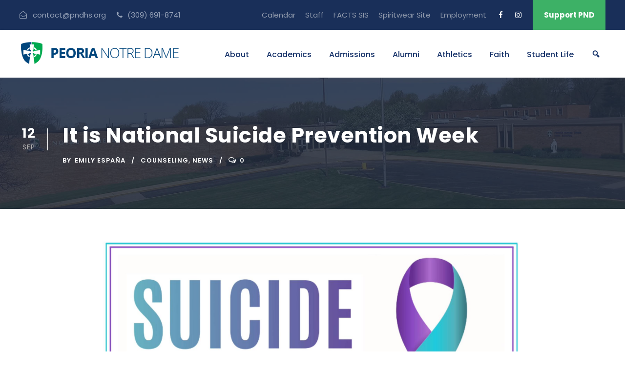

--- FILE ---
content_type: text/html; charset=UTF-8
request_url: https://www.pndhs.org/it-is-national-suicide-prevention-week/
body_size: 13710
content:
<!DOCTYPE html>
<html lang="en-US" class="no-js">
<head>
	<meta charset="UTF-8">
	<meta name="viewport" content="width=device-width, initial-scale=1">
	<link rel="profile" href="http://gmpg.org/xfn/11">
	<link rel="pingback" href="https://www.pndhs.org/xmlrpc.php">
	<title>It is National Suicide Prevention Week &#8211; PNDHS</title>
<meta name='robots' content='max-image-preview:large' />
<link rel='dns-prefetch' href='//fonts.googleapis.com' />
<link rel="alternate" type="application/rss+xml" title="PNDHS &raquo; Feed" href="https://www.pndhs.org/feed/" />
<link rel="alternate" type="application/rss+xml" title="PNDHS &raquo; Comments Feed" href="https://www.pndhs.org/comments/feed/" />
<link rel="alternate" type="text/calendar" title="PNDHS &raquo; iCal Feed" href="https://www.pndhs.org/events/?ical=1" />
<link rel="alternate" type="application/rss+xml" title="PNDHS &raquo; It is National Suicide Prevention Week Comments Feed" href="https://www.pndhs.org/it-is-national-suicide-prevention-week/feed/" />
<script type="text/javascript">
/* <![CDATA[ */
window._wpemojiSettings = {"baseUrl":"https:\/\/s.w.org\/images\/core\/emoji\/15.0.3\/72x72\/","ext":".png","svgUrl":"https:\/\/s.w.org\/images\/core\/emoji\/15.0.3\/svg\/","svgExt":".svg","source":{"concatemoji":"https:\/\/www.pndhs.org\/wp-includes\/js\/wp-emoji-release.min.js?ver=6.6.4"}};
/*! This file is auto-generated */
!function(i,n){var o,s,e;function c(e){try{var t={supportTests:e,timestamp:(new Date).valueOf()};sessionStorage.setItem(o,JSON.stringify(t))}catch(e){}}function p(e,t,n){e.clearRect(0,0,e.canvas.width,e.canvas.height),e.fillText(t,0,0);var t=new Uint32Array(e.getImageData(0,0,e.canvas.width,e.canvas.height).data),r=(e.clearRect(0,0,e.canvas.width,e.canvas.height),e.fillText(n,0,0),new Uint32Array(e.getImageData(0,0,e.canvas.width,e.canvas.height).data));return t.every(function(e,t){return e===r[t]})}function u(e,t,n){switch(t){case"flag":return n(e,"\ud83c\udff3\ufe0f\u200d\u26a7\ufe0f","\ud83c\udff3\ufe0f\u200b\u26a7\ufe0f")?!1:!n(e,"\ud83c\uddfa\ud83c\uddf3","\ud83c\uddfa\u200b\ud83c\uddf3")&&!n(e,"\ud83c\udff4\udb40\udc67\udb40\udc62\udb40\udc65\udb40\udc6e\udb40\udc67\udb40\udc7f","\ud83c\udff4\u200b\udb40\udc67\u200b\udb40\udc62\u200b\udb40\udc65\u200b\udb40\udc6e\u200b\udb40\udc67\u200b\udb40\udc7f");case"emoji":return!n(e,"\ud83d\udc26\u200d\u2b1b","\ud83d\udc26\u200b\u2b1b")}return!1}function f(e,t,n){var r="undefined"!=typeof WorkerGlobalScope&&self instanceof WorkerGlobalScope?new OffscreenCanvas(300,150):i.createElement("canvas"),a=r.getContext("2d",{willReadFrequently:!0}),o=(a.textBaseline="top",a.font="600 32px Arial",{});return e.forEach(function(e){o[e]=t(a,e,n)}),o}function t(e){var t=i.createElement("script");t.src=e,t.defer=!0,i.head.appendChild(t)}"undefined"!=typeof Promise&&(o="wpEmojiSettingsSupports",s=["flag","emoji"],n.supports={everything:!0,everythingExceptFlag:!0},e=new Promise(function(e){i.addEventListener("DOMContentLoaded",e,{once:!0})}),new Promise(function(t){var n=function(){try{var e=JSON.parse(sessionStorage.getItem(o));if("object"==typeof e&&"number"==typeof e.timestamp&&(new Date).valueOf()<e.timestamp+604800&&"object"==typeof e.supportTests)return e.supportTests}catch(e){}return null}();if(!n){if("undefined"!=typeof Worker&&"undefined"!=typeof OffscreenCanvas&&"undefined"!=typeof URL&&URL.createObjectURL&&"undefined"!=typeof Blob)try{var e="postMessage("+f.toString()+"("+[JSON.stringify(s),u.toString(),p.toString()].join(",")+"));",r=new Blob([e],{type:"text/javascript"}),a=new Worker(URL.createObjectURL(r),{name:"wpTestEmojiSupports"});return void(a.onmessage=function(e){c(n=e.data),a.terminate(),t(n)})}catch(e){}c(n=f(s,u,p))}t(n)}).then(function(e){for(var t in e)n.supports[t]=e[t],n.supports.everything=n.supports.everything&&n.supports[t],"flag"!==t&&(n.supports.everythingExceptFlag=n.supports.everythingExceptFlag&&n.supports[t]);n.supports.everythingExceptFlag=n.supports.everythingExceptFlag&&!n.supports.flag,n.DOMReady=!1,n.readyCallback=function(){n.DOMReady=!0}}).then(function(){return e}).then(function(){var e;n.supports.everything||(n.readyCallback(),(e=n.source||{}).concatemoji?t(e.concatemoji):e.wpemoji&&e.twemoji&&(t(e.twemoji),t(e.wpemoji)))}))}((window,document),window._wpemojiSettings);
/* ]]> */
</script>
<link rel='stylesheet' id='dashicons-css' href='https://www.pndhs.org/wp-includes/css/dashicons.min.css?ver=6.6.4' type='text/css' media='all' />
<link rel='stylesheet' id='menu-icons-extra-css' href='https://www.pndhs.org/wp-content/plugins/menu-icons/css/extra.min.css?ver=0.13.19' type='text/css' media='all' />
<style id='wp-emoji-styles-inline-css' type='text/css'>

	img.wp-smiley, img.emoji {
		display: inline !important;
		border: none !important;
		box-shadow: none !important;
		height: 1em !important;
		width: 1em !important;
		margin: 0 0.07em !important;
		vertical-align: -0.1em !important;
		background: none !important;
		padding: 0 !important;
	}
</style>
<link rel='stylesheet' id='wp-block-library-css' href='https://www.pndhs.org/wp-includes/css/dist/block-library/style.min.css?ver=6.6.4' type='text/css' media='all' />
<style id='classic-theme-styles-inline-css' type='text/css'>
/*! This file is auto-generated */
.wp-block-button__link{color:#fff;background-color:#32373c;border-radius:9999px;box-shadow:none;text-decoration:none;padding:calc(.667em + 2px) calc(1.333em + 2px);font-size:1.125em}.wp-block-file__button{background:#32373c;color:#fff;text-decoration:none}
</style>
<style id='global-styles-inline-css' type='text/css'>
:root{--wp--preset--aspect-ratio--square: 1;--wp--preset--aspect-ratio--4-3: 4/3;--wp--preset--aspect-ratio--3-4: 3/4;--wp--preset--aspect-ratio--3-2: 3/2;--wp--preset--aspect-ratio--2-3: 2/3;--wp--preset--aspect-ratio--16-9: 16/9;--wp--preset--aspect-ratio--9-16: 9/16;--wp--preset--color--black: #000000;--wp--preset--color--cyan-bluish-gray: #abb8c3;--wp--preset--color--white: #ffffff;--wp--preset--color--pale-pink: #f78da7;--wp--preset--color--vivid-red: #cf2e2e;--wp--preset--color--luminous-vivid-orange: #ff6900;--wp--preset--color--luminous-vivid-amber: #fcb900;--wp--preset--color--light-green-cyan: #7bdcb5;--wp--preset--color--vivid-green-cyan: #00d084;--wp--preset--color--pale-cyan-blue: #8ed1fc;--wp--preset--color--vivid-cyan-blue: #0693e3;--wp--preset--color--vivid-purple: #9b51e0;--wp--preset--gradient--vivid-cyan-blue-to-vivid-purple: linear-gradient(135deg,rgba(6,147,227,1) 0%,rgb(155,81,224) 100%);--wp--preset--gradient--light-green-cyan-to-vivid-green-cyan: linear-gradient(135deg,rgb(122,220,180) 0%,rgb(0,208,130) 100%);--wp--preset--gradient--luminous-vivid-amber-to-luminous-vivid-orange: linear-gradient(135deg,rgba(252,185,0,1) 0%,rgba(255,105,0,1) 100%);--wp--preset--gradient--luminous-vivid-orange-to-vivid-red: linear-gradient(135deg,rgba(255,105,0,1) 0%,rgb(207,46,46) 100%);--wp--preset--gradient--very-light-gray-to-cyan-bluish-gray: linear-gradient(135deg,rgb(238,238,238) 0%,rgb(169,184,195) 100%);--wp--preset--gradient--cool-to-warm-spectrum: linear-gradient(135deg,rgb(74,234,220) 0%,rgb(151,120,209) 20%,rgb(207,42,186) 40%,rgb(238,44,130) 60%,rgb(251,105,98) 80%,rgb(254,248,76) 100%);--wp--preset--gradient--blush-light-purple: linear-gradient(135deg,rgb(255,206,236) 0%,rgb(152,150,240) 100%);--wp--preset--gradient--blush-bordeaux: linear-gradient(135deg,rgb(254,205,165) 0%,rgb(254,45,45) 50%,rgb(107,0,62) 100%);--wp--preset--gradient--luminous-dusk: linear-gradient(135deg,rgb(255,203,112) 0%,rgb(199,81,192) 50%,rgb(65,88,208) 100%);--wp--preset--gradient--pale-ocean: linear-gradient(135deg,rgb(255,245,203) 0%,rgb(182,227,212) 50%,rgb(51,167,181) 100%);--wp--preset--gradient--electric-grass: linear-gradient(135deg,rgb(202,248,128) 0%,rgb(113,206,126) 100%);--wp--preset--gradient--midnight: linear-gradient(135deg,rgb(2,3,129) 0%,rgb(40,116,252) 100%);--wp--preset--font-size--small: 13px;--wp--preset--font-size--medium: 20px;--wp--preset--font-size--large: 36px;--wp--preset--font-size--x-large: 42px;--wp--preset--spacing--20: 0.44rem;--wp--preset--spacing--30: 0.67rem;--wp--preset--spacing--40: 1rem;--wp--preset--spacing--50: 1.5rem;--wp--preset--spacing--60: 2.25rem;--wp--preset--spacing--70: 3.38rem;--wp--preset--spacing--80: 5.06rem;--wp--preset--shadow--natural: 6px 6px 9px rgba(0, 0, 0, 0.2);--wp--preset--shadow--deep: 12px 12px 50px rgba(0, 0, 0, 0.4);--wp--preset--shadow--sharp: 6px 6px 0px rgba(0, 0, 0, 0.2);--wp--preset--shadow--outlined: 6px 6px 0px -3px rgba(255, 255, 255, 1), 6px 6px rgba(0, 0, 0, 1);--wp--preset--shadow--crisp: 6px 6px 0px rgba(0, 0, 0, 1);}:where(.is-layout-flex){gap: 0.5em;}:where(.is-layout-grid){gap: 0.5em;}body .is-layout-flex{display: flex;}.is-layout-flex{flex-wrap: wrap;align-items: center;}.is-layout-flex > :is(*, div){margin: 0;}body .is-layout-grid{display: grid;}.is-layout-grid > :is(*, div){margin: 0;}:where(.wp-block-columns.is-layout-flex){gap: 2em;}:where(.wp-block-columns.is-layout-grid){gap: 2em;}:where(.wp-block-post-template.is-layout-flex){gap: 1.25em;}:where(.wp-block-post-template.is-layout-grid){gap: 1.25em;}.has-black-color{color: var(--wp--preset--color--black) !important;}.has-cyan-bluish-gray-color{color: var(--wp--preset--color--cyan-bluish-gray) !important;}.has-white-color{color: var(--wp--preset--color--white) !important;}.has-pale-pink-color{color: var(--wp--preset--color--pale-pink) !important;}.has-vivid-red-color{color: var(--wp--preset--color--vivid-red) !important;}.has-luminous-vivid-orange-color{color: var(--wp--preset--color--luminous-vivid-orange) !important;}.has-luminous-vivid-amber-color{color: var(--wp--preset--color--luminous-vivid-amber) !important;}.has-light-green-cyan-color{color: var(--wp--preset--color--light-green-cyan) !important;}.has-vivid-green-cyan-color{color: var(--wp--preset--color--vivid-green-cyan) !important;}.has-pale-cyan-blue-color{color: var(--wp--preset--color--pale-cyan-blue) !important;}.has-vivid-cyan-blue-color{color: var(--wp--preset--color--vivid-cyan-blue) !important;}.has-vivid-purple-color{color: var(--wp--preset--color--vivid-purple) !important;}.has-black-background-color{background-color: var(--wp--preset--color--black) !important;}.has-cyan-bluish-gray-background-color{background-color: var(--wp--preset--color--cyan-bluish-gray) !important;}.has-white-background-color{background-color: var(--wp--preset--color--white) !important;}.has-pale-pink-background-color{background-color: var(--wp--preset--color--pale-pink) !important;}.has-vivid-red-background-color{background-color: var(--wp--preset--color--vivid-red) !important;}.has-luminous-vivid-orange-background-color{background-color: var(--wp--preset--color--luminous-vivid-orange) !important;}.has-luminous-vivid-amber-background-color{background-color: var(--wp--preset--color--luminous-vivid-amber) !important;}.has-light-green-cyan-background-color{background-color: var(--wp--preset--color--light-green-cyan) !important;}.has-vivid-green-cyan-background-color{background-color: var(--wp--preset--color--vivid-green-cyan) !important;}.has-pale-cyan-blue-background-color{background-color: var(--wp--preset--color--pale-cyan-blue) !important;}.has-vivid-cyan-blue-background-color{background-color: var(--wp--preset--color--vivid-cyan-blue) !important;}.has-vivid-purple-background-color{background-color: var(--wp--preset--color--vivid-purple) !important;}.has-black-border-color{border-color: var(--wp--preset--color--black) !important;}.has-cyan-bluish-gray-border-color{border-color: var(--wp--preset--color--cyan-bluish-gray) !important;}.has-white-border-color{border-color: var(--wp--preset--color--white) !important;}.has-pale-pink-border-color{border-color: var(--wp--preset--color--pale-pink) !important;}.has-vivid-red-border-color{border-color: var(--wp--preset--color--vivid-red) !important;}.has-luminous-vivid-orange-border-color{border-color: var(--wp--preset--color--luminous-vivid-orange) !important;}.has-luminous-vivid-amber-border-color{border-color: var(--wp--preset--color--luminous-vivid-amber) !important;}.has-light-green-cyan-border-color{border-color: var(--wp--preset--color--light-green-cyan) !important;}.has-vivid-green-cyan-border-color{border-color: var(--wp--preset--color--vivid-green-cyan) !important;}.has-pale-cyan-blue-border-color{border-color: var(--wp--preset--color--pale-cyan-blue) !important;}.has-vivid-cyan-blue-border-color{border-color: var(--wp--preset--color--vivid-cyan-blue) !important;}.has-vivid-purple-border-color{border-color: var(--wp--preset--color--vivid-purple) !important;}.has-vivid-cyan-blue-to-vivid-purple-gradient-background{background: var(--wp--preset--gradient--vivid-cyan-blue-to-vivid-purple) !important;}.has-light-green-cyan-to-vivid-green-cyan-gradient-background{background: var(--wp--preset--gradient--light-green-cyan-to-vivid-green-cyan) !important;}.has-luminous-vivid-amber-to-luminous-vivid-orange-gradient-background{background: var(--wp--preset--gradient--luminous-vivid-amber-to-luminous-vivid-orange) !important;}.has-luminous-vivid-orange-to-vivid-red-gradient-background{background: var(--wp--preset--gradient--luminous-vivid-orange-to-vivid-red) !important;}.has-very-light-gray-to-cyan-bluish-gray-gradient-background{background: var(--wp--preset--gradient--very-light-gray-to-cyan-bluish-gray) !important;}.has-cool-to-warm-spectrum-gradient-background{background: var(--wp--preset--gradient--cool-to-warm-spectrum) !important;}.has-blush-light-purple-gradient-background{background: var(--wp--preset--gradient--blush-light-purple) !important;}.has-blush-bordeaux-gradient-background{background: var(--wp--preset--gradient--blush-bordeaux) !important;}.has-luminous-dusk-gradient-background{background: var(--wp--preset--gradient--luminous-dusk) !important;}.has-pale-ocean-gradient-background{background: var(--wp--preset--gradient--pale-ocean) !important;}.has-electric-grass-gradient-background{background: var(--wp--preset--gradient--electric-grass) !important;}.has-midnight-gradient-background{background: var(--wp--preset--gradient--midnight) !important;}.has-small-font-size{font-size: var(--wp--preset--font-size--small) !important;}.has-medium-font-size{font-size: var(--wp--preset--font-size--medium) !important;}.has-large-font-size{font-size: var(--wp--preset--font-size--large) !important;}.has-x-large-font-size{font-size: var(--wp--preset--font-size--x-large) !important;}
:where(.wp-block-post-template.is-layout-flex){gap: 1.25em;}:where(.wp-block-post-template.is-layout-grid){gap: 1.25em;}
:where(.wp-block-columns.is-layout-flex){gap: 2em;}:where(.wp-block-columns.is-layout-grid){gap: 2em;}
:root :where(.wp-block-pullquote){font-size: 1.5em;line-height: 1.6;}
</style>
<link rel='stylesheet' id='contact-form-7-css' href='https://www.pndhs.org/wp-content/plugins/contact-form-7/includes/css/styles.css?ver=5.9.8' type='text/css' media='all' />
<link rel='stylesheet' id='gdlr-core-google-font-css' href='https://fonts.googleapis.com/css?family=Poppins%3A100%2C100italic%2C200%2C200italic%2C300%2C300italic%2Cregular%2Citalic%2C500%2C500italic%2C600%2C600italic%2C700%2C700italic%2C800%2C800italic%2C900%2C900italic%7CABeeZee%3Aregular%2Citalic&#038;subset=devanagari%2Clatin%2Clatin-ext&#038;ver=6.6.4' type='text/css' media='all' />
<link rel='stylesheet' id='font-awesome-css' href='https://www.pndhs.org/wp-content/plugins/elementor/assets/lib/font-awesome/css/font-awesome.min.css?ver=4.7.0' type='text/css' media='all' />
<link rel='stylesheet' id='elegant-font-css' href='https://www.pndhs.org/wp-content/plugins/goodlayers-core/plugins/elegant/elegant-font.css?ver=6.6.4' type='text/css' media='all' />
<link rel='stylesheet' id='gdlr-core-plugin-css' href='https://www.pndhs.org/wp-content/plugins/goodlayers-core/plugins/style.css?ver=1762526573' type='text/css' media='all' />
<link rel='stylesheet' id='gdlr-core-page-builder-css' href='https://www.pndhs.org/wp-content/plugins/goodlayers-core/include/css/page-builder.css?ver=6.6.4' type='text/css' media='all' />
<link rel='stylesheet' id='tribe-events-v2-single-skeleton-css' href='https://www.pndhs.org/wp-content/plugins/the-events-calendar/src/resources/css/tribe-events-single-skeleton.min.css?ver=6.6.0.2' type='text/css' media='all' />
<link rel='stylesheet' id='tribe-events-v2-single-skeleton-full-css' href='https://www.pndhs.org/wp-content/plugins/the-events-calendar/src/resources/css/tribe-events-single-full.min.css?ver=6.6.0.2' type='text/css' media='all' />
<link rel='stylesheet' id='tec-events-elementor-widgets-base-styles-css' href='https://www.pndhs.org/wp-content/plugins/the-events-calendar/src/resources/css/integrations/plugins/elementor/widgets/widget-base.min.css?ver=6.6.0.2' type='text/css' media='all' />
<link rel='stylesheet' id='newsletter-css' href='https://www.pndhs.org/wp-content/plugins/newsletter/style.css?ver=8.4.7' type='text/css' media='all' />
<link rel='stylesheet' id='searchwp-forms-css' href='https://www.pndhs.org/wp-content/plugins/searchwp/assets/css/frontend/search-forms.min.css?ver=4.5.3' type='text/css' media='all' />
<link rel='stylesheet' id='kingster-style-core-css' href='https://www.pndhs.org/wp-content/themes/kingster/css/style-core.css?ver=6.6.4' type='text/css' media='all' />
<link rel='stylesheet' id='kingster-custom-style-css' href='https://www.pndhs.org/wp-content/uploads/kingster-style-custom.css?1762526573&#038;ver=6.6.4' type='text/css' media='all' />
<link rel='stylesheet' id='kingster-learnpress-css' href='https://www.pndhs.org/wp-content/themes/kingster/learnpress/kingster-learnpress.css?ver=6.6.4' type='text/css' media='all' />
<link rel='stylesheet' id='kingster-learnpress-pb-css' href='https://www.pndhs.org/wp-content/themes/kingster/learnpress/kingster-learnpress-pb.css?ver=6.6.4' type='text/css' media='all' />
<script type="text/javascript" src="https://www.pndhs.org/wp-includes/js/jquery/jquery.min.js?ver=3.7.1" id="jquery-core-js"></script>
<script type="text/javascript" src="https://www.pndhs.org/wp-includes/js/jquery/jquery-migrate.min.js?ver=3.4.1" id="jquery-migrate-js"></script>
<!--[if lt IE 9]>
<script type="text/javascript" src="https://www.pndhs.org/wp-content/themes/kingster/js/html5.js?ver=6.6.4" id="kingster-html5js-js"></script>
<![endif]-->
<script type="text/javascript" src="https://www.pndhs.org/wp-content/themes/kingster/learnpress/kingster-learnpress.js?ver=6.6.4" id="kingster-learnpress-js"></script>
<link rel="https://api.w.org/" href="https://www.pndhs.org/wp-json/" /><link rel="alternate" title="JSON" type="application/json" href="https://www.pndhs.org/wp-json/wp/v2/posts/11262" /><link rel="EditURI" type="application/rsd+xml" title="RSD" href="https://www.pndhs.org/xmlrpc.php?rsd" />
<meta name="generator" content="WordPress 6.6.4" />
<link rel="canonical" href="https://www.pndhs.org/it-is-national-suicide-prevention-week/" />
<link rel='shortlink' href='https://www.pndhs.org/?p=11262' />
<link rel="alternate" title="oEmbed (JSON)" type="application/json+oembed" href="https://www.pndhs.org/wp-json/oembed/1.0/embed?url=https%3A%2F%2Fwww.pndhs.org%2Fit-is-national-suicide-prevention-week%2F" />
<link rel="alternate" title="oEmbed (XML)" type="text/xml+oembed" href="https://www.pndhs.org/wp-json/oembed/1.0/embed?url=https%3A%2F%2Fwww.pndhs.org%2Fit-is-national-suicide-prevention-week%2F&#038;format=xml" />
<meta name="tec-api-version" content="v1"><meta name="tec-api-origin" content="https://www.pndhs.org"><link rel="alternate" href="https://www.pndhs.org/wp-json/tribe/events/v1/" /><meta name="generator" content="Elementor 3.23.3; features: additional_custom_breakpoints, e_lazyload; settings: css_print_method-external, google_font-enabled, font_display-auto">
<style type="text/css">.recentcomments a{display:inline !important;padding:0 !important;margin:0 !important;}</style>			<style>
				.e-con.e-parent:nth-of-type(n+4):not(.e-lazyloaded):not(.e-no-lazyload),
				.e-con.e-parent:nth-of-type(n+4):not(.e-lazyloaded):not(.e-no-lazyload) * {
					background-image: none !important;
				}
				@media screen and (max-height: 1024px) {
					.e-con.e-parent:nth-of-type(n+3):not(.e-lazyloaded):not(.e-no-lazyload),
					.e-con.e-parent:nth-of-type(n+3):not(.e-lazyloaded):not(.e-no-lazyload) * {
						background-image: none !important;
					}
				}
				@media screen and (max-height: 640px) {
					.e-con.e-parent:nth-of-type(n+2):not(.e-lazyloaded):not(.e-no-lazyload),
					.e-con.e-parent:nth-of-type(n+2):not(.e-lazyloaded):not(.e-no-lazyload) * {
						background-image: none !important;
					}
				}
			</style>
			<meta name="generator" content="Powered by Slider Revolution 6.6.16 - responsive, Mobile-Friendly Slider Plugin for WordPress with comfortable drag and drop interface." />
<link rel="icon" href="https://www.pndhs.org/wp-content/uploads/2021/03/cropped-pndhs-www-favicon-32x32.png" sizes="32x32" />
<link rel="icon" href="https://www.pndhs.org/wp-content/uploads/2021/03/cropped-pndhs-www-favicon-192x192.png" sizes="192x192" />
<link rel="apple-touch-icon" href="https://www.pndhs.org/wp-content/uploads/2021/03/cropped-pndhs-www-favicon-180x180.png" />
<meta name="msapplication-TileImage" content="https://www.pndhs.org/wp-content/uploads/2021/03/cropped-pndhs-www-favicon-270x270.png" />
<script>function setREVStartSize(e){
			//window.requestAnimationFrame(function() {
				window.RSIW = window.RSIW===undefined ? window.innerWidth : window.RSIW;
				window.RSIH = window.RSIH===undefined ? window.innerHeight : window.RSIH;
				try {
					var pw = document.getElementById(e.c).parentNode.offsetWidth,
						newh;
					pw = pw===0 || isNaN(pw) || (e.l=="fullwidth" || e.layout=="fullwidth") ? window.RSIW : pw;
					e.tabw = e.tabw===undefined ? 0 : parseInt(e.tabw);
					e.thumbw = e.thumbw===undefined ? 0 : parseInt(e.thumbw);
					e.tabh = e.tabh===undefined ? 0 : parseInt(e.tabh);
					e.thumbh = e.thumbh===undefined ? 0 : parseInt(e.thumbh);
					e.tabhide = e.tabhide===undefined ? 0 : parseInt(e.tabhide);
					e.thumbhide = e.thumbhide===undefined ? 0 : parseInt(e.thumbhide);
					e.mh = e.mh===undefined || e.mh=="" || e.mh==="auto" ? 0 : parseInt(e.mh,0);
					if(e.layout==="fullscreen" || e.l==="fullscreen")
						newh = Math.max(e.mh,window.RSIH);
					else{
						e.gw = Array.isArray(e.gw) ? e.gw : [e.gw];
						for (var i in e.rl) if (e.gw[i]===undefined || e.gw[i]===0) e.gw[i] = e.gw[i-1];
						e.gh = e.el===undefined || e.el==="" || (Array.isArray(e.el) && e.el.length==0)? e.gh : e.el;
						e.gh = Array.isArray(e.gh) ? e.gh : [e.gh];
						for (var i in e.rl) if (e.gh[i]===undefined || e.gh[i]===0) e.gh[i] = e.gh[i-1];
											
						var nl = new Array(e.rl.length),
							ix = 0,
							sl;
						e.tabw = e.tabhide>=pw ? 0 : e.tabw;
						e.thumbw = e.thumbhide>=pw ? 0 : e.thumbw;
						e.tabh = e.tabhide>=pw ? 0 : e.tabh;
						e.thumbh = e.thumbhide>=pw ? 0 : e.thumbh;
						for (var i in e.rl) nl[i] = e.rl[i]<window.RSIW ? 0 : e.rl[i];
						sl = nl[0];
						for (var i in nl) if (sl>nl[i] && nl[i]>0) { sl = nl[i]; ix=i;}
						var m = pw>(e.gw[ix]+e.tabw+e.thumbw) ? 1 : (pw-(e.tabw+e.thumbw)) / (e.gw[ix]);
						newh =  (e.gh[ix] * m) + (e.tabh + e.thumbh);
					}
					var el = document.getElementById(e.c);
					if (el!==null && el) el.style.height = newh+"px";
					el = document.getElementById(e.c+"_wrapper");
					if (el!==null && el) {
						el.style.height = newh+"px";
						el.style.display = "block";
					}
				} catch(e){
					console.log("Failure at Presize of Slider:" + e)
				}
			//});
		  };</script>
<style id="wpforms-css-vars-root">
				:root {
					--wpforms-field-border-radius: 3px;
--wpforms-field-border-style: solid;
--wpforms-field-border-size: 1px;
--wpforms-field-background-color: #ffffff;
--wpforms-field-border-color: rgba( 0, 0, 0, 0.25 );
--wpforms-field-border-color-spare: rgba( 0, 0, 0, 0.25 );
--wpforms-field-text-color: rgba( 0, 0, 0, 0.7 );
--wpforms-field-menu-color: #ffffff;
--wpforms-label-color: rgba( 0, 0, 0, 0.85 );
--wpforms-label-sublabel-color: rgba( 0, 0, 0, 0.55 );
--wpforms-label-error-color: #d63637;
--wpforms-button-border-radius: 3px;
--wpforms-button-border-style: none;
--wpforms-button-border-size: 1px;
--wpforms-button-background-color: #066aab;
--wpforms-button-border-color: #066aab;
--wpforms-button-text-color: #ffffff;
--wpforms-page-break-color: #066aab;
--wpforms-background-image: none;
--wpforms-background-position: center center;
--wpforms-background-repeat: no-repeat;
--wpforms-background-size: cover;
--wpforms-background-width: 100px;
--wpforms-background-height: 100px;
--wpforms-background-color: rgba( 0, 0, 0, 0 );
--wpforms-background-url: none;
--wpforms-container-padding: 0px;
--wpforms-container-border-style: none;
--wpforms-container-border-width: 1px;
--wpforms-container-border-color: #000000;
--wpforms-container-border-radius: 3px;
--wpforms-field-size-input-height: 43px;
--wpforms-field-size-input-spacing: 15px;
--wpforms-field-size-font-size: 16px;
--wpforms-field-size-line-height: 19px;
--wpforms-field-size-padding-h: 14px;
--wpforms-field-size-checkbox-size: 16px;
--wpforms-field-size-sublabel-spacing: 5px;
--wpforms-field-size-icon-size: 1;
--wpforms-label-size-font-size: 16px;
--wpforms-label-size-line-height: 19px;
--wpforms-label-size-sublabel-font-size: 14px;
--wpforms-label-size-sublabel-line-height: 17px;
--wpforms-button-size-font-size: 17px;
--wpforms-button-size-height: 41px;
--wpforms-button-size-padding-h: 15px;
--wpforms-button-size-margin-top: 10px;
--wpforms-container-shadow-size-box-shadow: none;

				}
			</style></head>

<body class="post-template-default single single-post postid-11262 single-format-standard gdlr-core-body tribe-no-js page-template-kingster kingster-body kingster-body-front kingster-full  kingster-with-sticky-navigation  kingster-blog-style-1  kingster-blockquote-style-1 gdlr-core-link-to-lightbox elementor-default elementor-kit-6400">
<div class="kingster-mobile-header-wrap" ><div class="kingster-mobile-header kingster-header-background kingster-style-slide kingster-sticky-mobile-navigation " id="kingster-mobile-header" ><div class="kingster-mobile-header-container kingster-container clearfix" ><div class="kingster-logo  kingster-item-pdlr"><div class="kingster-logo-inner"><a class="" href="https://www.pndhs.org/" ><img  src="https://www.pndhs.org/wp-content/uploads/2020/03/pndhs-www-logo.png" width="520" height="72"  srcset="https://www.pndhs.org/wp-content/uploads/2020/03/pndhs-www-logo-400x55.png 400w, https://www.pndhs.org/wp-content/uploads/2020/03/pndhs-www-logo.png 520w"  sizes="(max-width: 767px) 100vw, (max-width: 1150px) 100vw, 1150px"  alt="" /></a></div></div><div class="kingster-mobile-menu-right" ><div class="kingster-mobile-menu" ><a class="kingster-mm-menu-button kingster-mobile-menu-button kingster-mobile-button-hamburger" href="#kingster-mobile-menu" ><span></span></a><div class="kingster-mm-menu-wrap kingster-navigation-font" id="kingster-mobile-menu" data-slide="right" ><ul id="menu-resources" class="m-menu"><li class="menu-item menu-item-type-post_type menu-item-object-page menu-item-has-children menu-item-5314"><a href="https://www.pndhs.org/about-us/">About</a>
<ul class="sub-menu">
	<li class="menu-item menu-item-type-post_type menu-item-object-page menu-item-8291"><a href="https://www.pndhs.org/our-history/">Our History</a></li>
	<li class="menu-item menu-item-type-custom menu-item-object-custom menu-item-8292"><a href="https://www.pndhs.org/wp-content/uploads/2025/11/2025-School-Report-Card-2.pdf">School Snapshot</a></li>
	<li class="menu-item menu-item-type-custom menu-item-object-custom menu-item-11024"><a href="https://www.pndhs.org/wp-content/uploads/2025/02/Strategic-Plan-Domains-Update-5-compressed.pdf">Strategic Plan</a></li>
	<li class="menu-item menu-item-type-custom menu-item-object-custom menu-item-12853"><a href="https://secure.smore.com/n/tj7rs">COO Update</a></li>
	<li class="menu-item menu-item-type-custom menu-item-object-custom menu-item-16315"><a href="/advancement">Advancement</a></li>
	<li class="menu-item menu-item-type-custom menu-item-object-custom menu-item-8293"><a href="https://www.pndhs.org/wp-content/uploads/2025/09/PND-Lookbook-2024-compressed.pdf">Lookbook</a></li>
	<li class="menu-item menu-item-type-custom menu-item-object-custom menu-item-8294"><a href="https://goo.gl/maps/SghkKGx8k8bvd3pS9">Directions</a></li>
	<li class="menu-item menu-item-type-post_type menu-item-object-page menu-item-8296"><a href="https://www.pndhs.org/employment/">Job Openings</a></li>
	<li class="menu-item menu-item-type-post_type menu-item-object-page menu-item-10973"><a href="https://www.pndhs.org/faqs/">FAQS</a></li>
</ul>
</li>
<li class="menu-item menu-item-type-post_type menu-item-object-page menu-item-has-children menu-item-6568"><a href="https://www.pndhs.org/academics/">Academics</a>
<ul class="sub-menu">
	<li class="menu-item menu-item-type-post_type menu-item-object-page menu-item-8297"><a href="https://www.pndhs.org/staff/">Meet Our Staff</a></li>
	<li class="menu-item menu-item-type-post_type menu-item-object-page menu-item-8298"><a href="https://www.pndhs.org/one-to-one-computer-program/">1:1 Computer Program</a></li>
	<li class="menu-item menu-item-type-post_type menu-item-object-page menu-item-15287"><a href="https://www.pndhs.org/winterim/">Winterim</a></li>
	<li class="menu-item menu-item-type-post_type menu-item-object-page menu-item-8299"><a href="https://www.pndhs.org/honors-ap-dualcredit-programs/">Honors, AP, and Dual Credit Programs</a></li>
	<li class="menu-item menu-item-type-post_type menu-item-object-page menu-item-11885"><a href="https://www.pndhs.org/academic-counseling/">Academic Advising &#038; Counseling</a></li>
	<li class="menu-item menu-item-type-post_type menu-item-object-page menu-item-8301"><a href="https://www.pndhs.org/student-support-services/">Student Services</a></li>
	<li class="menu-item menu-item-type-custom menu-item-object-custom menu-item-8303"><a href="https://www.pndhs.org/wp-content/uploads/2025/09/25-26-PND-Curriculum-Guide_compressed.pdf">Curriculum Guide</a></li>
	<li class="menu-item menu-item-type-custom menu-item-object-custom menu-item-8304"><a href="https://www.pndhs.org/wp-content/uploads/2025/08/PND-Student_Parent-Handbook-2025-2026.pdf">Handbook</a></li>
</ul>
</li>
<li class="menu-item menu-item-type-post_type menu-item-object-page menu-item-has-children menu-item-6606"><a href="https://www.pndhs.org/admissions/">Admissions</a>
<ul class="sub-menu">
	<li class="menu-item menu-item-type-custom menu-item-object-custom menu-item-8305"><a href="https://pnd-il.client.renweb.com/oa/inquiry.cfm?memberid=15396">Inquire About PND</a></li>
	<li class="menu-item menu-item-type-post_type menu-item-object-page menu-item-8307"><a href="https://www.pndhs.org/enroll/">Enroll at PND</a></li>
	<li class="menu-item menu-item-type-post_type menu-item-object-page menu-item-14777"><a href="https://www.pndhs.org/14309-2/">Enrollment Checklist</a></li>
	<li class="menu-item menu-item-type-post_type menu-item-object-page menu-item-11079"><a href="https://www.pndhs.org/prospective-family-faqs/">Prospective Family FAQs</a></li>
	<li class="menu-item menu-item-type-post_type menu-item-object-page menu-item-8308"><a href="https://www.pndhs.org/financial-assistance/">Financial Assistance</a></li>
	<li class="menu-item menu-item-type-post_type menu-item-object-page menu-item-8309"><a href="https://www.pndhs.org/tuition/">Tuition Information</a></li>
	<li class="menu-item menu-item-type-post_type menu-item-object-page menu-item-8310"><a href="https://www.pndhs.org/international-students/">International Students</a></li>
</ul>
</li>
<li class="menu-item menu-item-type-post_type menu-item-object-page menu-item-has-children menu-item-5917"><a href="https://www.pndhs.org/alumni/">Alumni</a>
<ul class="sub-menu">
	<li class="menu-item menu-item-type-post_type menu-item-object-page menu-item-8311"><a href="https://www.pndhs.org/our-history/">Our History</a></li>
	<li class="menu-item menu-item-type-post_type menu-item-object-page menu-item-8312"><a href="https://www.pndhs.org/fulton-sheen/">Fulton Sheen</a></li>
	<li class="menu-item menu-item-type-taxonomy menu-item-object-category menu-item-8313"><a href="https://www.pndhs.org/category/alumni/">Alumni Features</a></li>
	<li class="menu-item menu-item-type-custom menu-item-object-custom menu-item-8789"><a href="https://docs.google.com/forms/d/e/1FAIpQLSfroyvWTnpqmahUiveHvM7QS90uCAMWJo0YaIPsHvzlMFeaMA/viewform">Update Your Info</a></li>
	<li class="menu-item menu-item-type-custom menu-item-object-custom menu-item-11939"><a href="https://www.parchment.com/u/registration/195343/account">Request a Transcript</a></li>
	<li class="menu-item menu-item-type-post_type menu-item-object-page menu-item-15576"><a href="https://www.pndhs.org/the-irish-lens/">The Irish Lens Archive</a></li>
	<li class="menu-item menu-item-type-custom menu-item-object-custom menu-item-12036"><a href="https://www.pndhs.org/wp-content/uploads/2025/05/SP25Lens.pdf">The Irish Lens &#8211; Current Edition</a></li>
</ul>
</li>
<li class="menu-item menu-item-type-post_type menu-item-object-page menu-item-7398"><a href="https://www.pndhs.org/athletics/">Athletics</a></li>
<li class="menu-item menu-item-type-post_type menu-item-object-page menu-item-has-children menu-item-7387"><a href="https://www.pndhs.org/faith/">Faith</a>
<ul class="sub-menu">
	<li class="menu-item menu-item-type-post_type menu-item-object-page menu-item-14120"><a href="https://www.pndhs.org/faith/alumni-vocations/">Alumni Vocations</a></li>
	<li class="menu-item menu-item-type-post_type menu-item-object-page menu-item-16881"><a href="https://www.pndhs.org/religious-life-at-pnd/">Religious Life at PND</a></li>
</ul>
</li>
<li class="menu-item menu-item-type-post_type menu-item-object-page menu-item-has-children menu-item-5733"><a href="https://www.pndhs.org/student-life/">Student Life</a>
<ul class="sub-menu">
	<li class="menu-item menu-item-type-post_type menu-item-object-page menu-item-8316"><a href="https://www.pndhs.org/clubs-activities/">Clubs &#038; Activities</a></li>
	<li class="menu-item menu-item-type-post_type menu-item-object-page menu-item-8317"><a href="https://www.pndhs.org/athletics/">Athletics</a></li>
	<li class="menu-item menu-item-type-post_type menu-item-object-page menu-item-8318"><a href="https://www.pndhs.org/arts-programs/">Arts Programs</a></li>
	<li class="menu-item menu-item-type-post_type menu-item-object-page menu-item-8319"><a href="https://www.pndhs.org/faith/">Campus Ministry</a></li>
	<li class="menu-item menu-item-type-post_type menu-item-object-page menu-item-8320"><a href="https://www.pndhs.org/christian-service-program/">Christian Service Program</a></li>
	<li class="menu-item menu-item-type-custom menu-item-object-custom menu-item-11012"><a href="https://stores.inksoft.com/peoria_notre_dame/shop/home">Spiritwear Site</a></li>
</ul>
</li>
<li class="menu-item menu-item-type-post_type menu-item-object-page menu-item-16615"><a href="https://www.pndhs.org/search/"><i class="_mi dashicons dashicons-search" aria-hidden="true"></i><span class="visuallyhidden">Search</span></a></li>
</ul></div></div></div></div></div></div><div class="kingster-body-outer-wrapper ">
		<div class="kingster-body-wrapper clearfix  kingster-with-frame">
	<div class="kingster-top-bar" ><div class="kingster-top-bar-background" ></div><div class="kingster-top-bar-container kingster-container " ><div class="kingster-top-bar-container-inner clearfix" ><div class="kingster-top-bar-left kingster-item-pdlr"><i class="fa fa-envelope-open-o" style="margin-right: 8px ;"  ></i> contact@pndhs.org

<i class="fa fa-phone" style="margin-left: 18px ;margin-right: 6px ;"  ></i> (309) 691-8741
</div><div class="kingster-top-bar-right kingster-item-pdlr"><ul id="kingster-top-bar-menu" class="sf-menu kingster-top-bar-menu kingster-top-bar-right-menu"><li  class="menu-item menu-item-type-post_type menu-item-object-page menu-item-10300 kingster-normal-menu"><a href="https://www.pndhs.org/calendar/">Calendar</a></li>
<li  class="menu-item menu-item-type-post_type menu-item-object-page menu-item-6523 kingster-normal-menu"><a href="https://www.pndhs.org/staff/">Staff</a></li>
<li  class="menu-item menu-item-type-custom menu-item-object-custom menu-item-6371 kingster-normal-menu"><a href="https://pnd-il.client.renweb.com/pwr/">FACTS SIS</a></li>
<li  class="menu-item menu-item-type-custom menu-item-object-custom menu-item-11046 kingster-normal-menu"><a href="https://stores.inksoft.com/peoria_notre_dame/shop/home">Spiritwear Site</a></li>
<li  class="menu-item menu-item-type-post_type menu-item-object-page menu-item-8336 kingster-normal-menu"><a href="https://www.pndhs.org/employment/">Employment</a></li>
</ul><div class="kingster-top-bar-right-social" ><a href="https://www.facebook.com/pndhs/" target="_blank" class="kingster-top-bar-social-icon" title="facebook" ><i class="fa fa-facebook" ></i></a><a href="https://www.instagram.com/pnd_hs/" target="_blank" class="kingster-top-bar-social-icon" title="instagram" ><i class="fa fa-instagram" ></i></a></div><a class="kingster-top-bar-right-button" href="/advancement" target="_self"  >Support PND</a></div></div></div></div>	
<header class="kingster-header-wrap kingster-header-style-plain  kingster-style-menu-right kingster-sticky-navigation kingster-style-fixed clearfix" data-navigation-offset="75px"  >
	<div class="kingster-header-background" ></div>
	<div class="kingster-header-container  kingster-container">
			
		<div class="kingster-header-container-inner clearfix">
			<div class="kingster-logo  kingster-item-pdlr"><div class="kingster-logo-inner"><a class="" href="https://www.pndhs.org/" ><img  src="https://www.pndhs.org/wp-content/uploads/2020/03/pndhs-www-logo.png" width="520" height="72"  srcset="https://www.pndhs.org/wp-content/uploads/2020/03/pndhs-www-logo-400x55.png 400w, https://www.pndhs.org/wp-content/uploads/2020/03/pndhs-www-logo.png 520w"  sizes="(max-width: 767px) 100vw, (max-width: 1150px) 100vw, 1150px"  alt="" /></a></div></div>			<div class="kingster-navigation kingster-item-pdlr clearfix " >
			<div class="kingster-main-menu" id="kingster-main-menu" ><ul id="menu-resources-1" class="sf-menu"><li  class="menu-item menu-item-type-post_type menu-item-object-page menu-item-has-children menu-item-5314 kingster-normal-menu"><a href="https://www.pndhs.org/about-us/" class="sf-with-ul-pre">About</a>
<ul class="sub-menu">
	<li  class="menu-item menu-item-type-post_type menu-item-object-page menu-item-8291" data-size="60"><a href="https://www.pndhs.org/our-history/">Our History</a></li>
	<li  class="menu-item menu-item-type-custom menu-item-object-custom menu-item-8292" data-size="60"><a href="https://www.pndhs.org/wp-content/uploads/2025/11/2025-School-Report-Card-2.pdf">School Snapshot</a></li>
	<li  class="menu-item menu-item-type-custom menu-item-object-custom menu-item-11024" data-size="60"><a href="https://www.pndhs.org/wp-content/uploads/2025/02/Strategic-Plan-Domains-Update-5-compressed.pdf">Strategic Plan</a></li>
	<li  class="menu-item menu-item-type-custom menu-item-object-custom menu-item-12853" data-size="60"><a href="https://secure.smore.com/n/tj7rs">COO Update</a></li>
	<li  class="menu-item menu-item-type-custom menu-item-object-custom menu-item-16315" data-size="60"><a href="/advancement">Advancement</a></li>
	<li  class="menu-item menu-item-type-custom menu-item-object-custom menu-item-8293" data-size="60"><a href="https://www.pndhs.org/wp-content/uploads/2025/09/PND-Lookbook-2024-compressed.pdf">Lookbook</a></li>
	<li  class="menu-item menu-item-type-custom menu-item-object-custom menu-item-8294" data-size="60"><a href="https://goo.gl/maps/SghkKGx8k8bvd3pS9">Directions</a></li>
	<li  class="menu-item menu-item-type-post_type menu-item-object-page menu-item-8296" data-size="60"><a href="https://www.pndhs.org/employment/">Job Openings</a></li>
	<li  class="menu-item menu-item-type-post_type menu-item-object-page menu-item-10973" data-size="60"><a href="https://www.pndhs.org/faqs/">FAQS</a></li>
</ul>
</li>
<li  class="menu-item menu-item-type-post_type menu-item-object-page menu-item-has-children menu-item-6568 kingster-normal-menu"><a href="https://www.pndhs.org/academics/" class="sf-with-ul-pre">Academics</a>
<ul class="sub-menu">
	<li  class="menu-item menu-item-type-post_type menu-item-object-page menu-item-8297" data-size="60"><a href="https://www.pndhs.org/staff/">Meet Our Staff</a></li>
	<li  class="menu-item menu-item-type-post_type menu-item-object-page menu-item-8298" data-size="60"><a href="https://www.pndhs.org/one-to-one-computer-program/">1:1 Computer Program</a></li>
	<li  class="menu-item menu-item-type-post_type menu-item-object-page menu-item-15287" data-size="60"><a href="https://www.pndhs.org/winterim/">Winterim</a></li>
	<li  class="menu-item menu-item-type-post_type menu-item-object-page menu-item-8299" data-size="60"><a href="https://www.pndhs.org/honors-ap-dualcredit-programs/">Honors, AP, and Dual Credit Programs</a></li>
	<li  class="menu-item menu-item-type-post_type menu-item-object-page menu-item-11885" data-size="60"><a href="https://www.pndhs.org/academic-counseling/">Academic Advising &#038; Counseling</a></li>
	<li  class="menu-item menu-item-type-post_type menu-item-object-page menu-item-8301" data-size="60"><a href="https://www.pndhs.org/student-support-services/">Student Services</a></li>
	<li  class="menu-item menu-item-type-custom menu-item-object-custom menu-item-8303" data-size="60"><a href="https://www.pndhs.org/wp-content/uploads/2025/09/25-26-PND-Curriculum-Guide_compressed.pdf">Curriculum Guide</a></li>
	<li  class="menu-item menu-item-type-custom menu-item-object-custom menu-item-8304" data-size="60"><a href="https://www.pndhs.org/wp-content/uploads/2025/08/PND-Student_Parent-Handbook-2025-2026.pdf">Handbook</a></li>
</ul>
</li>
<li  class="menu-item menu-item-type-post_type menu-item-object-page menu-item-has-children menu-item-6606 kingster-normal-menu"><a href="https://www.pndhs.org/admissions/" class="sf-with-ul-pre">Admissions</a>
<ul class="sub-menu">
	<li  class="menu-item menu-item-type-custom menu-item-object-custom menu-item-8305" data-size="60"><a href="https://pnd-il.client.renweb.com/oa/inquiry.cfm?memberid=15396">Inquire About PND</a></li>
	<li  class="menu-item menu-item-type-post_type menu-item-object-page menu-item-8307" data-size="60"><a href="https://www.pndhs.org/enroll/">Enroll at PND</a></li>
	<li  class="menu-item menu-item-type-post_type menu-item-object-page menu-item-14777" data-size="60"><a href="https://www.pndhs.org/14309-2/">Enrollment Checklist</a></li>
	<li  class="menu-item menu-item-type-post_type menu-item-object-page menu-item-11079" data-size="60"><a href="https://www.pndhs.org/prospective-family-faqs/">Prospective Family FAQs</a></li>
	<li  class="menu-item menu-item-type-post_type menu-item-object-page menu-item-8308" data-size="60"><a href="https://www.pndhs.org/financial-assistance/">Financial Assistance</a></li>
	<li  class="menu-item menu-item-type-post_type menu-item-object-page menu-item-8309" data-size="60"><a href="https://www.pndhs.org/tuition/">Tuition Information</a></li>
	<li  class="menu-item menu-item-type-post_type menu-item-object-page menu-item-8310" data-size="60"><a href="https://www.pndhs.org/international-students/">International Students</a></li>
</ul>
</li>
<li  class="menu-item menu-item-type-post_type menu-item-object-page menu-item-has-children menu-item-5917 kingster-normal-menu"><a href="https://www.pndhs.org/alumni/" class="sf-with-ul-pre">Alumni</a>
<ul class="sub-menu">
	<li  class="menu-item menu-item-type-post_type menu-item-object-page menu-item-8311" data-size="60"><a href="https://www.pndhs.org/our-history/">Our History</a></li>
	<li  class="menu-item menu-item-type-post_type menu-item-object-page menu-item-8312" data-size="60"><a href="https://www.pndhs.org/fulton-sheen/">Fulton Sheen</a></li>
	<li  class="menu-item menu-item-type-taxonomy menu-item-object-category menu-item-8313" data-size="60"><a href="https://www.pndhs.org/category/alumni/">Alumni Features</a></li>
	<li  class="menu-item menu-item-type-custom menu-item-object-custom menu-item-8789" data-size="60"><a href="https://docs.google.com/forms/d/e/1FAIpQLSfroyvWTnpqmahUiveHvM7QS90uCAMWJo0YaIPsHvzlMFeaMA/viewform">Update Your Info</a></li>
	<li  class="menu-item menu-item-type-custom menu-item-object-custom menu-item-11939" data-size="60"><a href="https://www.parchment.com/u/registration/195343/account">Request a Transcript</a></li>
	<li  class="menu-item menu-item-type-post_type menu-item-object-page menu-item-15576" data-size="60"><a href="https://www.pndhs.org/the-irish-lens/">The Irish Lens Archive</a></li>
	<li  class="menu-item menu-item-type-custom menu-item-object-custom menu-item-12036" data-size="60"><a href="https://www.pndhs.org/wp-content/uploads/2025/05/SP25Lens.pdf">The Irish Lens &#8211; Current Edition</a></li>
</ul>
</li>
<li  class="menu-item menu-item-type-post_type menu-item-object-page menu-item-7398 kingster-normal-menu"><a href="https://www.pndhs.org/athletics/">Athletics</a></li>
<li  class="menu-item menu-item-type-post_type menu-item-object-page menu-item-has-children menu-item-7387 kingster-normal-menu"><a href="https://www.pndhs.org/faith/" class="sf-with-ul-pre">Faith</a>
<ul class="sub-menu">
	<li  class="menu-item menu-item-type-post_type menu-item-object-page menu-item-14120" data-size="60"><a href="https://www.pndhs.org/faith/alumni-vocations/">Alumni Vocations</a></li>
	<li  class="menu-item menu-item-type-post_type menu-item-object-page menu-item-16881" data-size="60"><a href="https://www.pndhs.org/religious-life-at-pnd/">Religious Life at PND</a></li>
</ul>
</li>
<li  class="menu-item menu-item-type-post_type menu-item-object-page menu-item-has-children menu-item-5733 kingster-normal-menu"><a href="https://www.pndhs.org/student-life/" class="sf-with-ul-pre">Student Life</a>
<ul class="sub-menu">
	<li  class="menu-item menu-item-type-post_type menu-item-object-page menu-item-8316" data-size="60"><a href="https://www.pndhs.org/clubs-activities/">Clubs &#038; Activities</a></li>
	<li  class="menu-item menu-item-type-post_type menu-item-object-page menu-item-8317" data-size="60"><a href="https://www.pndhs.org/athletics/">Athletics</a></li>
	<li  class="menu-item menu-item-type-post_type menu-item-object-page menu-item-8318" data-size="60"><a href="https://www.pndhs.org/arts-programs/">Arts Programs</a></li>
	<li  class="menu-item menu-item-type-post_type menu-item-object-page menu-item-8319" data-size="60"><a href="https://www.pndhs.org/faith/">Campus Ministry</a></li>
	<li  class="menu-item menu-item-type-post_type menu-item-object-page menu-item-8320" data-size="60"><a href="https://www.pndhs.org/christian-service-program/">Christian Service Program</a></li>
	<li  class="menu-item menu-item-type-custom menu-item-object-custom menu-item-11012" data-size="60"><a href="https://stores.inksoft.com/peoria_notre_dame/shop/home">Spiritwear Site</a></li>
</ul>
</li>
<li  class="menu-item menu-item-type-post_type menu-item-object-page menu-item-16615 kingster-normal-menu"><a href="https://www.pndhs.org/search/"><i class="_mi dashicons dashicons-search" aria-hidden="true"></i><span class="visuallyhidden">Search</span></a></li>
</ul><div class="kingster-navigation-slide-bar" id="kingster-navigation-slide-bar" ></div></div>			</div><!-- kingster-navigation -->

		</div><!-- kingster-header-inner -->
	</div><!-- kingster-header-container -->
</header><!-- header -->	<div class="kingster-page-wrapper" id="kingster-page-wrapper" ><div class="kingster-blog-title-wrap  kingster-style-small" ><div class="kingster-header-transparent-substitute" ></div><div class="kingster-blog-title-top-overlay" ></div><div class="kingster-blog-title-overlay"  ></div><div class="kingster-blog-title-bottom-overlay" ></div><div class="kingster-blog-title-container kingster-container" ><div class="kingster-blog-title-content kingster-item-pdlr"  ><header class="kingster-single-article-head clearfix" ><div class="kingster-single-article-date-wrapper  post-date updated"><div class="kingster-single-article-date-day">12</div><div class="kingster-single-article-date-month">Sep</div></div><div class="kingster-single-article-head-right"><h1 class="kingster-single-article-title">It is National Suicide Prevention Week</h1><div class="kingster-blog-info-wrapper" ><div class="kingster-blog-info kingster-blog-info-font kingster-blog-info-author vcard author post-author "><span class="kingster-head" >By</span><span class="fn" ><a href="https://www.pndhs.org/author/emily-espana/" title="Posts by Emily España" rel="author">Emily España</a></span></div><div class="kingster-blog-info kingster-blog-info-font kingster-blog-info-category "><a href="https://www.pndhs.org/category/counseling/" rel="tag">Counseling</a><span class="gdlr-core-sep">,</span> <a href="https://www.pndhs.org/category/news/" rel="tag">News</a></div><div class="kingster-blog-info kingster-blog-info-font kingster-blog-info-comment-number "><span class="kingster-head" ><i class="fa fa-comments-o" ></i></span>0 </div></div></div></header></div></div></div><div class="kingster-content-container kingster-container"><div class=" kingster-sidebar-wrap clearfix kingster-line-height-0 kingster-sidebar-style-none" ><div class=" kingster-sidebar-center kingster-column-60 kingster-line-height" ><div class="kingster-content-wrap kingster-item-pdlr clearfix" ><div class="kingster-content-area" ><article id="post-11262" class="post-11262 post type-post status-publish format-standard has-post-thumbnail hentry category-counseling category-news">
	<div class="kingster-single-article clearfix" >
		<div class="kingster-single-article-thumbnail kingster-media-image" ><img fetchpriority="high"  src="https://www.pndhs.org/wp-content/uploads/2023/09/377462644_885640463241983_1793766682451189869_n.jpeg" width="1920" height="1080"  srcset="https://www.pndhs.org/wp-content/uploads/2023/09/377462644_885640463241983_1793766682451189869_n-400x225.jpeg 400w, https://www.pndhs.org/wp-content/uploads/2023/09/377462644_885640463241983_1793766682451189869_n-600x337.jpeg 600w, https://www.pndhs.org/wp-content/uploads/2023/09/377462644_885640463241983_1793766682451189869_n-800x450.jpeg 800w, https://www.pndhs.org/wp-content/uploads/2023/09/377462644_885640463241983_1793766682451189869_n.jpeg 1920w"  sizes="(max-width: 767px) 100vw, (max-width: 1150px) 100vw, 1150px"  alt="" /></div><div class="kingster-single-article-content"><div>
<div class="" dir="auto">
<div id=":r2de:" class="x1iorvi4 x1pi30zi x1l90r2v x1swvt13" data-ad-comet-preview="message" data-ad-preview="message">
<div class="x78zum5 xdt5ytf xz62fqu x16ldp7u">
<div class="xu06os2 x1ok221b">
<div class="xdj266r x11i5rnm xat24cr x1mh8g0r x1vvkbs x126k92a">
<div dir="auto">It is National Suicide Prevention Week. On Monday, Mark Hootman presented on suicide awareness. Mark is a retired School Social Worker from District 150, facilitates the group for those that have lost someone to suicide for the Beau Grant Foundation as well as losing his own son to suicide. Thank you Mark for volunteering your time. Please continue to pray for all those who struggle silently and for those who have been affected by suicide.</div>
</div>
</div>
</div>
</div>
</div>
<div id=":r2df:" class="x1n2onr6">
<div class="x1n2onr6">
<div class="xua58t2 xzg4506 x1ey2m1c xds687c x47corl x10l6tqk x17qophe x13vifvy"></div>
<div class="x1o1ewxj x3x9cwd x1e5q0jg x13rtm0m x1ey2m1c xds687c xg01cxk x47corl x10l6tqk x17qophe x13vifvy x1ebt8du x19991ni x1dhq9h" data-visualcompletion="ignore"></div>
</div>
<div class="x6ikm8r x10wlt62"></div>
</div>
</div>
<div class="x8gbvx8 x80vd3b x1q0q8m5 xso031l x8cjs6t x13fuv20 x178xt8z x78zum5 x1q0g3np x1qughib xz9dl7a xn6708d xsag5q8 xpkgp8e">
<div class="x78zum5 x1q0g3np">
<div class="x12mruv9 x1xmf6yo x1sxyh0"></div>
</div>
</div>
</div>	</div><!-- kingster-single-article -->
</article><!-- post-id -->
</div><div class="kingster-single-social-share kingster-item-rvpdlr" ><div class="gdlr-core-social-share-item gdlr-core-item-pdb  gdlr-core-center-align gdlr-core-social-share-left-text gdlr-core-item-mglr gdlr-core-style-plain" style="padding-bottom: 0px ;"  ><span class="gdlr-core-social-share-count gdlr-core-skin-title"  ><span class="gdlr-core-count" >0</span><span class="gdlr-core-suffix" >Shares</span><span class="gdlr-core-divider gdlr-core-skin-divider"  ></span></span><span class="gdlr-core-social-share-wrap"><a class="gdlr-core-social-share-facebook" href="https://www.facebook.com/sharer/sharer.php?caption=It+is+National+Suicide+Prevention+Week&#038;u=https://www.pndhs.org/it-is-national-suicide-prevention-week/" target="_blank" onclick="javascript:window.open(this.href,&#039;&#039;, &#039;menubar=no,toolbar=no,resizable=yes,scrollbars=yes,height=602,width=555&#039;);return false;"  ><i class="fa fa-facebook" ></i></a><a class="gdlr-core-social-share-pinterest" href="http://pinterest.com/pin/create/button/?url=https://www.pndhs.org/it-is-national-suicide-prevention-week/&#038;media=https://www.pndhs.org/wp-content/uploads/2023/09/377462644_885640463241983_1793766682451189869_n.jpeg" target="_blank" onclick="javascript:window.open(this.href,&#039;&#039;, &#039;menubar=no,toolbar=no,resizable=yes,scrollbars=yes,height=553,width=750&#039;);return false;"  ><i class="fa fa-pinterest-p" ></i></a><a class="gdlr-core-social-share-twitter" href="https://twitter.com/intent/tweet?text=It+is+National+Suicide+Prevention+Week&#038;url=https://www.pndhs.org/it-is-national-suicide-prevention-week/" target="_blank" onclick="javascript:window.open(this.href,&#039;&#039;, &#039;menubar=no,toolbar=no,resizable=yes,scrollbars=yes,height=255,width=555&#039;);return false;"  ><i class="fa fa-twitter fa6b fa6-x-twitter" ></i></a></span></div></div><div class="kingster-single-nav-area clearfix" ><span class="kingster-single-nav kingster-single-nav-left"><a href="https://www.pndhs.org/pnd-mens-soccer-is-going-strong/" rel="prev"><i class="arrow_left" ></i><span class="kingster-text" >Prev</span></a></span><span class="kingster-single-nav kingster-single-nav-right"><a href="https://www.pndhs.org/mother-marys-birthday/" rel="next"><span class="kingster-text" >Next</span><i class="arrow_right" ></i></a></span></div></div></div></div></div></div><footer class="" ><div class="kingster-footer-wrapper " ><div class="kingster-footer-container kingster-container clearfix" ><div class="kingster-footer-column kingster-item-pdlr kingster-column-15" ><div id="text-2" class="widget widget_text kingster-widget">			<div class="textwidget"><p><a href="https://www.pndhs.org/wp-content/uploads/2020/05/pndhs-www-logo-white.png"><img decoding="async" class="alignnone wp-image-6469 size-full" src="https://www.pndhs.org/wp-content/uploads/2020/05/pndhs-www-logo-white.png" alt="" width="262" height="36" /></a><br />
<span class="gdlr-core-space-shortcode" style="margin-top: 5px ;"  ></span><br />
5105 N SHERIDAN RD<br />
PEORIA, IL  61614</p>
<p><span style="font-size: 15px; color: #ffffff;">(309) 691-8741</span><br />
<span class="gdlr-core-space-shortcode" style="margin-top: -20px ;"  ></span><br />
<a style="font-size: 15px; color: #ffffff;" href="mailto:contact@pndhs.org">contact@pndhs.org</a></p>
<div class="gdlr-core-divider-item gdlr-core-divider-item-normal gdlr-core-left-align"  ><div class="gdlr-core-divider-line gdlr-core-skin-divider" style="border-color: #3db166 ;border-width: 2px;" ></div></div>
</div>
		</div></div><div class="kingster-footer-column kingster-item-pdlr kingster-column-15" ><div id="gdlr-core-custom-menu-widget-2" class="widget widget_gdlr-core-custom-menu-widget kingster-widget"><h3 class="kingster-widget-title">Navigation</h3><span class="clear"></span><div class="menu-footer-navigation-container"><ul id="menu-footer-navigation" class="gdlr-core-custom-menu-widget gdlr-core-menu-style-plain"><li  class="menu-item menu-item-type-post_type menu-item-object-page menu-item-7727 kingster-normal-menu"><a href="https://www.pndhs.org/about-us/">About</a></li>
<li  class="menu-item menu-item-type-post_type menu-item-object-page menu-item-7728 kingster-normal-menu"><a href="https://www.pndhs.org/academics/">Academics</a></li>
<li  class="menu-item menu-item-type-post_type menu-item-object-page menu-item-7729 kingster-normal-menu"><a href="https://www.pndhs.org/admissions/">Admissions</a></li>
<li  class="menu-item menu-item-type-custom menu-item-object-custom menu-item-16318 kingster-normal-menu"><a href="/advancement">Advancement</a></li>
<li  class="menu-item menu-item-type-post_type menu-item-object-page menu-item-7730 kingster-normal-menu"><a href="https://www.pndhs.org/alumni/">Alumni</a></li>
<li  class="menu-item menu-item-type-post_type menu-item-object-page menu-item-7731 kingster-normal-menu"><a href="https://www.pndhs.org/athletics/">Athletics</a></li>
<li  class="menu-item menu-item-type-post_type menu-item-object-page menu-item-7732 kingster-normal-menu"><a href="https://www.pndhs.org/faith/">Faith</a></li>
<li  class="menu-item menu-item-type-post_type menu-item-object-page menu-item-7733 kingster-normal-menu"><a href="https://www.pndhs.org/student-life/">Student Life</a></li>
<li  class="menu-item menu-item-type-post_type menu-item-object-page menu-item-16617 kingster-normal-menu"><a href="https://www.pndhs.org/search/">Search</a></li>
</ul></div></div></div><div class="kingster-footer-column kingster-item-pdlr kingster-column-15" ><div id="gdlr-core-custom-menu-widget-3" class="widget widget_gdlr-core-custom-menu-widget kingster-widget"><h3 class="kingster-widget-title">Quick Links</h3><span class="clear"></span><div class="menu-quick-links-container"><ul id="menu-quick-links" class="gdlr-core-custom-menu-widget gdlr-core-menu-style-plain"><li  class="menu-item menu-item-type-post_type menu-item-object-page menu-item-10301 kingster-normal-menu"><a href="https://www.pndhs.org/calendar/">PND Calendar</a></li>
<li  class="menu-item menu-item-type-custom menu-item-object-custom menu-item-5721 kingster-normal-menu"><a href="https://pnd-il.client.renweb.com/pwr/">FACTS Education</a></li>
<li  class="menu-item menu-item-type-custom menu-item-object-custom menu-item-7434 kingster-normal-menu"><a href="https://www.pushcoin.com/">PushCoin</a></li>
<li  class="menu-item menu-item-type-post_type menu-item-object-page menu-item-7726 kingster-normal-menu"><a href="https://www.pndhs.org/lunch-menu/">Lunch Menu</a></li>
<li  class="menu-item menu-item-type-custom menu-item-object-custom menu-item-5722 kingster-normal-menu"><a href="https://il.8to18.com/PNDHS">Athletic Schedules</a></li>
<li  class="menu-item menu-item-type-post_type menu-item-object-page menu-item-7431 kingster-normal-menu"><a href="https://www.pndhs.org/faith/">Campus Ministry</a></li>
<li  class="menu-item menu-item-type-post_type menu-item-object-page menu-item-7432 kingster-normal-menu"><a href="https://www.pndhs.org/academics/">Academic Programs</a></li>
<li  class="menu-item menu-item-type-custom menu-item-object-custom menu-item-8207 kingster-normal-menu"><a href="https://www.pndhs.org/wp-content/uploads/2024/08/PND-Student_Parent-Handbook-2024-2025.pdf">Student Handbook</a></li>
<li  class="menu-item menu-item-type-post_type menu-item-object-page menu-item-7592 kingster-normal-menu"><a href="https://www.pndhs.org/financial-assistance/">Financial Assistance</a></li>
<li  class="menu-item menu-item-type-post_type menu-item-object-page menu-item-10834 kingster-normal-menu"><a href="https://www.pndhs.org/faith-law-policy/">Faith Law Policy</a></li>
</ul></div></div></div><div class="kingster-footer-column kingster-item-pdlr kingster-column-15" ><div id="gdlr-core-custom-menu-widget-4" class="widget widget_gdlr-core-custom-menu-widget kingster-widget"><h3 class="kingster-widget-title">Resources</h3><span class="clear"></span><div class="menu-top-bar-menu-container"><ul id="menu-top-bar-menu" class="gdlr-core-custom-menu-widget gdlr-core-menu-style-plain"><li  class="menu-item menu-item-type-post_type menu-item-object-page menu-item-10300 kingster-normal-menu"><a href="https://www.pndhs.org/calendar/">Calendar</a></li>
<li  class="menu-item menu-item-type-post_type menu-item-object-page menu-item-6523 kingster-normal-menu"><a href="https://www.pndhs.org/staff/">Staff</a></li>
<li  class="menu-item menu-item-type-custom menu-item-object-custom menu-item-6371 kingster-normal-menu"><a href="https://pnd-il.client.renweb.com/pwr/">FACTS SIS</a></li>
<li  class="menu-item menu-item-type-custom menu-item-object-custom menu-item-11046 kingster-normal-menu"><a href="https://stores.inksoft.com/peoria_notre_dame/shop/home">Spiritwear Site</a></li>
<li  class="menu-item menu-item-type-post_type menu-item-object-page menu-item-8336 kingster-normal-menu"><a href="https://www.pndhs.org/employment/">Employment</a></li>
</ul></div></div></div></div></div><div class="kingster-copyright-wrapper" ><div class="kingster-copyright-container kingster-container clearfix"><div class="kingster-copyright-left kingster-item-pdlr">© Peoria Notre Dame High School. All Rights Reserved.</div><div class="kingster-copyright-right kingster-item-pdlr"><span class="gdlr-core-social-network-item gdlr-core-item-pdb  gdlr-core-none-align gdlr-direction-horizontal" style="padding-bottom: 0px ;display: block ;"  ><a href="https://www.facebook.com/pndhs" target="_blank" class="gdlr-core-social-network-icon" title="facebook"  ><i class="fa fa-facebook" ></i></a><a href="https://twitter.com/pndhs" target="_blank" class="gdlr-core-social-network-icon" title="twitter"  ><i class="fa fa-twitter" ></i></a><a href="https://www.instagram.com/pnd_hs/" target="_blank" class="gdlr-core-social-network-icon" title="instagram"  ><i class="fa fa-instagram" ></i></a></span></div></div></div></footer></div></div>

		<script>
			window.RS_MODULES = window.RS_MODULES || {};
			window.RS_MODULES.modules = window.RS_MODULES.modules || {};
			window.RS_MODULES.waiting = window.RS_MODULES.waiting || [];
			window.RS_MODULES.defered = true;
			window.RS_MODULES.moduleWaiting = window.RS_MODULES.moduleWaiting || {};
			window.RS_MODULES.type = 'compiled';
		</script>
				<script>
		( function ( body ) {
			'use strict';
			body.className = body.className.replace( /\btribe-no-js\b/, 'tribe-js' );
		} )( document.body );
		</script>
		<script> /* <![CDATA[ */var tribe_l10n_datatables = {"aria":{"sort_ascending":": activate to sort column ascending","sort_descending":": activate to sort column descending"},"length_menu":"Show _MENU_ entries","empty_table":"No data available in table","info":"Showing _START_ to _END_ of _TOTAL_ entries","info_empty":"Showing 0 to 0 of 0 entries","info_filtered":"(filtered from _MAX_ total entries)","zero_records":"No matching records found","search":"Search:","all_selected_text":"All items on this page were selected. ","select_all_link":"Select all pages","clear_selection":"Clear Selection.","pagination":{"all":"All","next":"Next","previous":"Previous"},"select":{"rows":{"0":"","_":": Selected %d rows","1":": Selected 1 row"}},"datepicker":{"dayNames":["Sunday","Monday","Tuesday","Wednesday","Thursday","Friday","Saturday"],"dayNamesShort":["Sun","Mon","Tue","Wed","Thu","Fri","Sat"],"dayNamesMin":["S","M","T","W","T","F","S"],"monthNames":["January","February","March","April","May","June","July","August","September","October","November","December"],"monthNamesShort":["January","February","March","April","May","June","July","August","September","October","November","December"],"monthNamesMin":["Jan","Feb","Mar","Apr","May","Jun","Jul","Aug","Sep","Oct","Nov","Dec"],"nextText":"Next","prevText":"Prev","currentText":"Today","closeText":"Done","today":"Today","clear":"Clear"}};/* ]]> */ </script>			<script type='text/javascript'>
				const lazyloadRunObserver = () => {
					const lazyloadBackgrounds = document.querySelectorAll( `.e-con.e-parent:not(.e-lazyloaded)` );
					const lazyloadBackgroundObserver = new IntersectionObserver( ( entries ) => {
						entries.forEach( ( entry ) => {
							if ( entry.isIntersecting ) {
								let lazyloadBackground = entry.target;
								if( lazyloadBackground ) {
									lazyloadBackground.classList.add( 'e-lazyloaded' );
								}
								lazyloadBackgroundObserver.unobserve( entry.target );
							}
						});
					}, { rootMargin: '200px 0px 200px 0px' } );
					lazyloadBackgrounds.forEach( ( lazyloadBackground ) => {
						lazyloadBackgroundObserver.observe( lazyloadBackground );
					} );
				};
				const events = [
					'DOMContentLoaded',
					'elementor/lazyload/observe',
				];
				events.forEach( ( event ) => {
					document.addEventListener( event, lazyloadRunObserver );
				} );
			</script>
			<link rel='stylesheet' id='rs-plugin-settings-css' href='https://www.pndhs.org/wp-content/plugins/revslider/public/assets/css/rs6.css?ver=6.6.16' type='text/css' media='all' />
<style id='rs-plugin-settings-inline-css' type='text/css'>
#rs-demo-id {}
</style>
<script type="text/javascript" src="https://www.pndhs.org/wp-includes/js/dist/hooks.min.js?ver=2810c76e705dd1a53b18" id="wp-hooks-js"></script>
<script type="text/javascript" src="https://www.pndhs.org/wp-includes/js/dist/i18n.min.js?ver=5e580eb46a90c2b997e6" id="wp-i18n-js"></script>
<script type="text/javascript" id="wp-i18n-js-after">
/* <![CDATA[ */
wp.i18n.setLocaleData( { 'text direction\u0004ltr': [ 'ltr' ] } );
/* ]]> */
</script>
<script type="text/javascript" src="https://www.pndhs.org/wp-content/plugins/contact-form-7/includes/swv/js/index.js?ver=5.9.8" id="swv-js"></script>
<script type="text/javascript" id="contact-form-7-js-extra">
/* <![CDATA[ */
var wpcf7 = {"api":{"root":"https:\/\/www.pndhs.org\/wp-json\/","namespace":"contact-form-7\/v1"}};
/* ]]> */
</script>
<script type="text/javascript" src="https://www.pndhs.org/wp-content/plugins/contact-form-7/includes/js/index.js?ver=5.9.8" id="contact-form-7-js"></script>
<script type="text/javascript" src="https://www.pndhs.org/wp-content/plugins/goodlayers-core/plugins/script.js?ver=1762526573" id="gdlr-core-plugin-js"></script>
<script type="text/javascript" id="gdlr-core-page-builder-js-extra">
/* <![CDATA[ */
var gdlr_core_pbf = {"admin":"","video":{"width":"640","height":"360"},"ajax_url":"https:\/\/www.pndhs.org\/wp-admin\/admin-ajax.php"};
/* ]]> */
</script>
<script type="text/javascript" src="https://www.pndhs.org/wp-content/plugins/goodlayers-core/include/js/page-builder.js?ver=1.3.9" id="gdlr-core-page-builder-js"></script>
<script type="text/javascript" src="https://www.pndhs.org/wp-content/plugins/revslider/public/assets/js/rbtools.min.js?ver=6.6.16" defer async id="tp-tools-js"></script>
<script type="text/javascript" src="https://www.pndhs.org/wp-content/plugins/revslider/public/assets/js/rs6.min.js?ver=6.6.16" defer async id="revmin-js"></script>
<script type="text/javascript" src="https://www.pndhs.org/wp-includes/js/jquery/ui/effect.min.js?ver=1.13.3" id="jquery-effects-core-js"></script>
<script type="text/javascript" id="kingster-script-core-js-extra">
/* <![CDATA[ */
var kingster_script_core = {"home_url":"https:\/\/www.pndhs.org\/"};
/* ]]> */
</script>
<script type="text/javascript" src="https://www.pndhs.org/wp-content/themes/kingster/js/script-core.js?ver=1.0.0" id="kingster-script-core-js"></script>

<!-- BEGIN SEARCHWP DEBUG

[NO QUERIES]

END SEARCHWP DEBUG -->


</body>
</html>